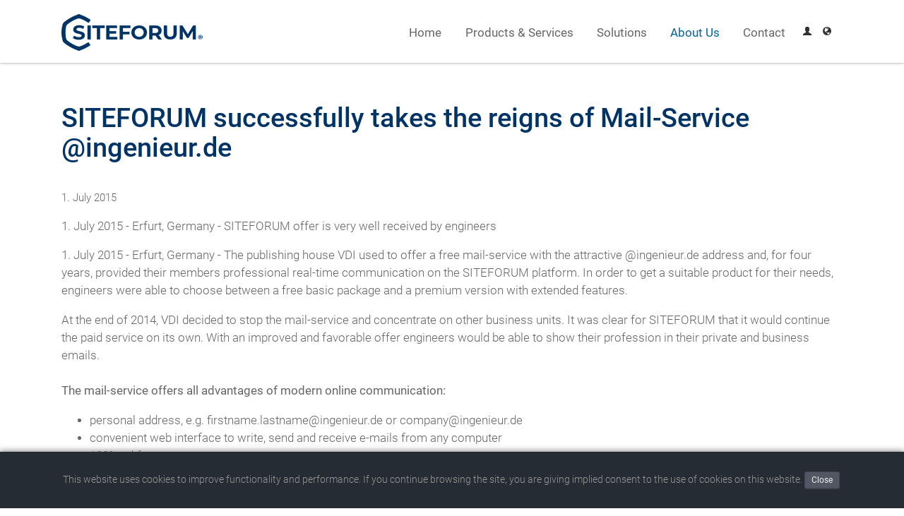

--- FILE ---
content_type: text/html;charset=UTF-8
request_url: https://www.siteforum.com/en/about-us/news/siteforum-successfully-takes-the-reigns-of-mail-se_iclwfzrq.html
body_size: 8645
content:
<!DOCTYPE html>
<html lang="en">
<head prefix="og: http://ogp.me/ns#">
<meta charset="UTF-8"><title>With THOR® digital on construction site - SITEFORUM - Building Digital Leaders</title><meta name="author" content="SITEFORUM Group">
<meta name="description" content="At the end of each construction site week, the picture is the same: many timesheets, different carbon copies, different handwritings.">
<meta name="generator" content="SITEFORUM, www.siteforum.com">
<meta name="keywords" content="Digitalization Platform, Implementation & Services, Managed Cloud Infrastructure, Free prototype, Corporate Websites, Customer Portals, Intranets, Information Management, Communities, Productivity Portals, Integration Platform">
<link rel="canonical" href="https://www.siteforum.com/en/about-us/news/siteforum-successfully-takes-the-reigns-of-mail-service-ingenieur-de_iclwfzrq.html"><meta property="og:title" content="SITEFORUM successfully takes the reigns of Mail-Service @ingenieur.de"><meta property="og:url" content="https://www.siteforum.com/en/about-us/news/siteforum-successfully-takes-the-reigns-of-mail-service-ingenieur-de_iclwfzrq.html"><meta property="og:locale" content="en_EN"><meta property="og:type" content="article"><meta property="article:published_time" content="2015-07-01T00:00:00+02:00"><meta property="og:description" content="1. July 2015 - Erfurt, Germany - SITEFORUM offer is very well received by engineers"><meta property="og:site_name" content="SITEFORUM - Building Digital Leaders"><script type="application/ld+json">{"datePublished":"2015-07-01T00:00:00+02:00","@type":"Article","description":"1. July 2015 - Erfurt, Germany - SITEFORUM offer is very well received by engineers","inLanguage":"en_EN","dateModified":"2019-07-31T09:39:11+02:00","mainEntityOfPage":{"@type":"CreativeWork","@id":"\/en\/about-us\/news\/#1438000625366"},"@context":"https:\/\/schema.org","headline":"SITEFORUM successfully takes the reigns of Mail-Service @ingenieur.de","url":"https:\/\/www.siteforum.com\/en\/about-us\/news\/siteforum-successfully-takes-the-reigns-of-mail-service-ingenieur-de_iclwfzrq.html"}</script><script type="application/ld+json">{"itemListElement":[{"item":{"name":"About Us","@id":"\/en\/about-us\/"},"@type":"ListItem","position":"1"},{"item":{"name":"News","@id":"\/en\/about-us\/news\/"},"@type":"ListItem","position":"2"},{"item":{"name":"SITEFORUM successfully takes the reigns of Mail-Service @ingenieur.de","@id":"https:\/\/www.siteforum.com\/en\/about-us\/news\/siteforum-successfully-takes-the-reigns-of-mail-service-ingenieur-de_iclwfzrq.html"},"@type":"ListItem","position":"3"}],"@type":"BreadcrumbList","@context":"https:\/\/schema.org"}</script><link rel="stylesheet" href="https://sfcom-public.s3.eu-central-2.wasabisys.com/design/bundle/mij23lwq_app.css" title="Standard"><link rel="stylesheet" href="https://sfcom-public.s3.eu-central-2.wasabisys.com/design/bundle/mij23lwq_portal.css" title="Standard"><script src="https://sfcom-public.s3.eu-central-2.wasabisys.com/design/bundle/mih8zwk8_app.js"></script><style>
.sf-main-width {max-width:100%;margin:auto;}
html {scroll-behavior:smooth;}
h1, h2, h3, .sfcom-h1{
margin-top:20px;
margin-bottom:10px;
}
h1, h2, h3, h4, h5, h6, .sfcom-h1{
    font-weight: 500;
    line-height: 1.1em;
    color: inherit;
}
h4{
font-size:1.1em;
}
b, strong {
    font-weight:400;
}
hr{
border: 0;
border-top: 1px solid #eee;
margin:16px 0;
}
.sfcom-section { padding:1em 0; font-size:1.04rem; line-height:1.6rem;}
.sfcom-section .sfcom-section {padding:0;font-size:1em;}
.sfcom-section h1, .sfcom-box-big h2, .sfcom-h1 { font-size:2.3em; font-weight:500; color:#036; }

.sfcom-section-header { z-index:2;position:relative;top:-16px;padding:20px 0 10px 0; }
@media (min-width: 1024px) {
.sfcom-section-header { position:sticky; }
.sf-nav-main-mode .sfcom-section-header { top:46px; }
}
.sfcom-section-blue, .sfcom-btn-plus, .sfcom-btn-text:hover, .sfcom-box a.sfcom-btn-text:hover { background-color:#036; color:#fff;}
.sfcom-section-blue.sfcom-form input[type="text"] { background-color:#eee; color:#333;}
.sfcom-form input::placeholder { /* Chrome, Firefox, Opera, Safari 10.1+ */
  color:#aaa;
  opacity: 1; /* Firefox */
}
/* Internet Explorer 10-11 */
.sfcom-form input:-ms-input-placeholder { color:#aaa;}
/* Microsoft Edge */
.sfcom-form input::-ms-input-placeholder { color:#aaa; }
.sfcom-form .sf-col-sm-6, .sfcom-form .sf-col-sm-12 {
padding:.5em;
}

.sfcom-section-blue a {color:#fff;}
.sfcom-section-blue h2 { font-weight:400; margin:2em 0; }
.sfcom-section-dark, .sfcom-section-dark a { background-color:#333; color:#fff; }
.sfcom-section-black, .sfcom-section-black a { background-color:#222; color:#fff; }
.sfcom-section-grey { background-color:#eee; border-bottom:1em solid #069; }

.sfcom-diamond-white {
width: 32px;
height: 32px;
background: #fff;
-webkit-transform: rotate(-45deg);
-moz-transform: rotate(-45deg);
-ms-transform: rotate(-45deg);
-o-transform: rotate(-45deg);
transform: rotate(-45deg);
-webkit-transform-origin: 0 100%;
-moz-transform-origin: 0 100%;
-ms-transform-origin: 0 100%;
-o-transform-origin: 0 100%;
transform-origin: 0 100%;
position: relative;
left: 50%;
margin-left: 0;
top: -34px;
}
.sfcom-diamond-blue {
width: 32px;
height: 32px;
background: #036;
-webkit-transform: rotate(-45deg);
-moz-transform: rotate(-45deg);
-ms-transform: rotate(-45deg);
-o-transform: rotate(-45deg);
transform: rotate(-45deg);
-webkit-transform-origin: 0 100%;
-moz-transform-origin: 0 100%;
-ms-transform-origin: 0 100%;
-o-transform-origin: 0 100%;
transform-origin: 0 100%;
position: relative;
left: 50%;
margin-left: 0;
top: -34px;
}
.sfcom-main-width, #sfsStoryAdds { max-width:1140px; margin:auto; padding:0 1em; }
.sfcom-header-img { z-index:0;height:calc(100vh - 320px);max-height:320px;min-height:255px;background-size:cover;background-position:center;margin-bottom:-90px; }
.sfcom-badge{display:inline-block;position:absolute;width:2.5rem;height:2.5rem;margin-top:-2.3rem;margin-left:-1.25rem;padding-top:.35rem;font-size:1.58rem;font-weight:400;text-align:center;border:3px solid #eee;border-radius:50%;background:#eee;color:#666}

.sfcom-box { background-color:#eee; color:#666; padding:25px; position:relative; min-height:17.5em; border-radius:3px;}
/* tmp */
.sfcom-section-blue .sfcom-box a { color:#069; } 
.sfcom-section-blue .sfcom-box a:hover { color:#036; }

.sfcom-section-blue .sfcom-box {margin:0 .5em 1em .5em;}
.sfcom-section-blue .sfcom-box h3 {font-size:1.5em; font-weight:400;}
.sfcom-box-big { padding:30px 40px; }
.sfcom-box-big .sf-intro-part {font-size:1.1em;line-height:1.55em;}
.sfcom-box-big h1, .sfcom-box-medium h2, .sfcom-h1 { margin:0 0 5px 0; color:#036; font-size:1.3em; }
.sfcom-box-medium { padding:40px; }
.sfcom-box-medium .sf-intro-part {font-size:1.1em;line-height:1.55em;min-height:5em}

@media (min-width: 1025px) {
.sfcom-header-img { max-height:500px; margin-bottom:-110px; }
.sfcom-section-blue .sfcom-box h3 { font-size: 1.7em; }
.sfcom-box { min-height:19em; }
.sfcom-box-big h1, .sfcom-box-medium h2, .sfcom-h1 { margin:0 0 12px 0; font-size:2em;}
.sfcom-box-big .sf-intro-part {font-size:1.23em;}
.sfcom-box-medium .sf-intro-part {font-size:1.23em;}
}

.sfcom-btn {display:inline-block;background-color:#069; color:#fff;font-size:1.4em;cursor:pointer;}
.sfcom-btn a {color:#fff;text-decoration:none;}
.sfcom-btn-medium .sfcom-btn-plus,.sfcom-btn-medium .sfcom-btn-text{padding:10px 16px;}
.sfcom-btn-plus,.sfcom-btn-text { display:inline-block;padding:16px 20px; }
.sfcom-btn-plus:hover, .sfcom-box a.sfcom-btn-plus:hover { background-color:#069; color:#fff;}

.sfcom-form input {display:block;width:100%;border-bottom-width:1px;}
.sfcom-form input[type="submit"] {border:0;font-size:18px;padding:.5em 1em;max-width:200px; margin:auto;}
.sfcom-form input[type="submit"]:hover {background-color:#069;}

.sfcom-showme {position:relative;}
.sfcom-showme.sfcom-ani-left{-webkit-animation:sfcomanimateleft 2s;animation:sfcomanimateleft 2s}
@keyframes sfcomanimateleft{from{left:-300px;opacity:0.3} to{left:0;opacity:1}}
.sfcom-showme.sfcom-ani-right{-webkit-animation:sfcomanimateright 1s;animation:sfcomanimateright 1s}
@keyframes sfcomanimateright{from{right:-300px;opacity:0.3} to{right:0;opacity:1}}
.sfcom-showme.sfcom-ani-bottom{-webkit-animation:sfcomanimatebottom 1s;animation:sfcomanimatebottom 1s}
@keyframes sfcomanimatebottom{from{bottom:-300px;opacity:0} to{bottom:0;opacity:1}}

#js-modal-freeprototype .sf-container, .sfcom-modal-content {background-color:#fff; padding:2em;height:calc(100vh - 130px);overflow:auto;border-radius:5px;}
.sfcom-modal-content ul {margin:1em;padding-left:1em;}
.sfcom-modal-content h2 {font-size:2em;}
.sfcom-modal-content button.sf-btn { position:absolute;right:20px;top:14px; }

.sfcom-modal-headline { font-size:2em;line-height:1.5em;font-weight:normal;padding-right:3em;display:block;}
.sfcom-master-public .sf-nav-menubar {background-color:transparent;border:0;display:inline-block; font-weight:300 }
.sfcom-master-public .sf-nav-menubar > li {border-bottom:2px solid #fff; font-weight:400 }
.sfcom-master-public .sf-nav-menubar li li {font-weight:300 }
.sfcom-master-public .sf-nav-menubar > li:hover, .sfcom19 .sf-nav-menubar > li.active {border-color:#069;}
.sfcom-master-public .sf-modal-content { max-width:980px;}

.sfcom-intro-box, .sfcom-intro-iconbox {text-align:center; background-color:#eee; min-height:20em; margin:1em;padding:2em 2em 1em 2em;border-radius:5px;}
.sfcom-intro-box { min-height:25em;}
.sf-intro-news .sfcom-intro-box { min-height:30em;}
.sfcom-intro-box h3 { line-height:1.5em; }
.sfcom-intro-box.sfcom-clickable:hover, .sfcom-intro-iconbox.sfcom-clickable:hover {color:#069;background-color:#f1f1f1;cursor:pointer;}
.sfcom-intro-iconbox-icon {position:relative; color:#003366cc}
.sfcom-intro-iconbox-icon .material-icons {font-size:72px;}
.sfcom-intro-iconbox.sfcom-clickable:hover .sfcom-intro-iconbox-icon {-webkit-animation:animatebottom2 1s;animation:animatebottom2 1s}
@keyframes animatebottom2{from{opacity:0.3} to{opacity:1}}

.sfcom-intro-slider {min-height:500px;max-width:1140px;margin:auto; padding:0 40px;}
.sfcom-intro-slider .sfcom-intro-description {font-size:1.5em;line-height:1.7em;}
.sfcom-intro-slider .mediaGallery {display:inline-block;}

.sfcom-intro-slider-item { padding:2em 0 0 0; }
.sfcom-intro-slider-screen { text-align:center; }
.sfcom-intro-slider-screen img { width:100%; max-width:500px; border-radius:5px; box-shadow:0 2px 4px 0 rgba(0,0,0,0.16),0 2px 10px 0 rgba(0,0,0,0.12); }
.sfcom-intro-slider-customer { border-top:1px solid #ccc; text-align:left; margin:1em auto; padding-top:1em;}
ul.slides li .sfcom-intro-slider-customer img { float:left; margin-right:30px; }
.sfcom-intro-slider-quote { padding-bottom:1em; }

.sfcom-form-prototype {padding:2em;}
.sfcom-form-prototype .sf-row-padding {margin-bottom:1.5em;}
.sfcom-form-prototype textarea, .sfcom-form-prototype select, .sfcom-form-prototype input[type="text"] {border:1px solid #ccc;}
.sfcom-screentable img { margin:1em 0; width:100%; max-width:320px;}
#mobile-menu { z-index:1001; display:none; position:absolute; 
-webkit-box-shadow:1px 1px 7px #666;
-moz-box-shadow:1px 1px 7px #666;
box-shadow:1px 1px 7px #666;
right:10px;
}
#mobile-menu ul { margin:0; padding:0; list-style-type:none; background-color:#069; }
#mobile-menu li li { padding-left:20px; background-color:#036; }
#mobile-menu li { display:block; border-top:1px solid #069; }
#mobile-menu a { display:block; color:#fff; line-height:40px; font-size:20px; padding:0 20px; text-decoration:none; }
.mobile-menu-trigger { z-index:1002; margin:10px; position:absolute; right:10px; }
.mobile-menu-trigger.toggled { color:#999; opacity:0.4; filter:alpha(opacity=40); }

.sfcom-hideme {position:relative;}

.material-icons {
  font-family: 'Material Icons';
  font-weight: normal;
  font-style: normal;
  font-size: 24px;  /* Preferred icon size */
  display: inline-block;
  line-height: 1;
  text-transform: none;
  letter-spacing: normal;
  word-wrap: normal;
  white-space: nowrap;
  direction: ltr;
  /* Support for all WebKit browsers. */
  -webkit-font-smoothing: antialiased;
  /* Support for Safari and Chrome. */
  text-rendering: optimizeLegibility;
  /* Support for Firefox. */
  -moz-osx-font-smoothing: grayscale;
  /* Support for IE. */
  font-feature-settings: 'liga';
}
/* Rules for sizing the icon. */
.material-icons.md-18 { font-size: 18px; }
.material-icons.md-24 { font-size: 24px; }
.material-icons.md-36 { font-size: 36px; }
.material-icons.md-48 { font-size: 48px; }
.material-icons.md-72 { font-size: 72px; }
.material-icons.md-80 { font-size: 80px; }

/* Rules for using icons as black on a light background. */
.material-icons.md-blue { color: #069; }
.material-icons.md-shade { color: #09c; text-shadow: 2px 2px #ccc;}
.material-icons.md-sf { 
background-image: url(/img/icon/flat-platform_96.png);
background-position: center bottom;
background-repeat: no-repeat;
background-size: contain;
padding: 10px 24px 32px 20px;
font-size: 48px;
color: #09c;
text-shadow: 2px 2px #ccc;
}
.material-icons.md-dark { color: rgba(0, 0, 0, 0.54); }
.material-icons.md-dark.md-inactive { color: rgba(0, 0, 0, 0.26); }

/* Rules for using icons as white on a dark background. */
.material-icons.md-light { color: rgba(255, 255, 255, 1); }
.material-icons.md-light.md-inactive { color: rgba(255, 255, 255, 0.3); }
</style><!--
    ____               _      __           ___      __       __         _   _____   ____ __
   / __ )___ _      __(_)____/ /_     ____/ (_)____/ /_     / /_  ___  (_) / ___/  / __// /
  / __  / _ \ | /| / / / ___/ __ \   / __  / / ___/ __ \   / __ \/ _ \/ /  \__ \  / /_ / / 
 / /_/ /  __/ |/ |/ / / /  / /_/ /  / /_/ / / /__/ / / /  / /_/ /  __/ /  ___/ / / __//_/  
/_____/\___/|__/|__/_/_/  /_.___/   \__,_/_/\___/_/ /_/  /_.___/\___/_/  /____/ /_/  (_)   
 
Mehr Infos auf https://www.siteforum.com/jobs
-->
<meta name="viewport" content="width=device-width, initial-scale=1, maximum-scale=2" />
<link rel="apple-touch-icon" href="https://sfcom-public.s3.eu-central-2.wasabisys.com/siteforum_shortcut-icon.png" />
<script>
var gaProperty = 'UA-263660-1';
var disableStr = 'ga-disable-' + gaProperty;
if (document.cookie.indexOf(disableStr + '=true') > -1) {window[disableStr] = true;}
function gaOptout() {
document.cookie = disableStr + '=true; expires=Thu, 31 Dec 2099 23:59:59 UTC; path=/';
window[disableStr] = true;alert('Das Tracking durch Google Analytics wurde in Ihrem Browser für diese Website deaktiviert.');}
</script> 
<script>
(function(i,s,o,g,r,a,m){i['GoogleAnalyticsObject']=r;i[r]=i[r]||function(){
(i[r].q=i[r].q||[]).push(arguments)},i[r].l=1*new Date();a=s.createElement(o),
m=s.getElementsByTagName(o)[0];a.async=1;a.src=g;m.parentNode.insertBefore(a,m)
})(window,document,'script','//www.google-analytics.com/analytics.js','ga');
ga('create', 'UA-263660-1','auto');
ga('set', 'anonymizeIp', true);
ga('send', 'pageview');
</script>
<script>(function(w,d,s,l,i){w[l]=w[l]||[];w[l].push({'gtm.start':
new Date().getTime(),event:'gtm.js'});var f=d.getElementsByTagName(s)[0],
j=d.createElement(s),dl=l!='dataLayer'?'&l='+l:'';j.async=true;j.src=
'https://www.googletagmanager.com/gtm.js?id='+i+dl;f.parentNode.insertBefore(j,f);
})(window,document,'script','dataLayer','GTM-P792BZX');</script>
<meta property="og:site_name" content="SITEFORUM - Building Digital Leaders"><meta property="og:locale" content="en_EN"><link rel="shortcut icon" type="image/x-icon" href="https://www.siteforum.com/favicon.ico"></head>
<body class="sfcom-master-public" vocab="https://schema.org/" typeof="WebPage"><noscript><iframe src="https://www.googletagmanager.com/ns.html?id=GTM-P792BZX"
height="0" width="0" style="display:none;visibility:hidden"></iframe></noscript>

<a id="top"></a>
<div class="sfcom-section sfcom-section-header sf-color-base sf-boxshadow" style=""> 	<div class="sfcom-main-width">
		<div class="sf-row-padding">
			<div class="sf-col-xs-12 sf-col-sm-3" style="padding-bottom:0">
				<a class="sf-btn mobile-menu-trigger sf-show-sm" href="#"><span class="sf-icon-align-justify"></span> </a>
				<a href="/en/"><img src="https://sfcom-public.s3.eu-central-2.wasabisys.com/img/2022/siteforum_logo_200x52.png" alt="SITEFORUM - Building Digital Leaders" title="SITEFORUM - Building Digital Leaders" /></a>
			</div>
			<div class="sf-col-xs-12 sf-col-sm-9" style="padding-bottom:0">
				<div id="mobile-menu">
					<ul class="sf-nav  "><li class="root"><a href="/en/" title="Home: The link to the home page." class="sf-menu">Home</a></li><li class="root branch"><a href="/en/products/" title="Products &amp; Services: Here you find all menus." class="sf-menu">Products & Services</a><ul class="sf-list sf-list-links sf-list-style-01  tree"><li class="ct1"><a href="/en/products/digitalization-platform/">Digitalization Platform</a></li><li class="ct2"><a href="/en/products/implementation-services/">Implementation &amp; Services</a></li><li class="ct3"><a href="/en/products/managed-cloud/">Managed Cloud Infrastructure</a></li></ul></li><li class="root branch"><a href="/en/solutions/" title="Solutions: Here you find all menus." class="sf-menu">Solutions</a><ul class="sf-list sf-list-links sf-list-style-01  tree"><li class="ct1"><a href="/en/solutions/employee-portals/">Employee portals</a></li><li class="ct2"><a href="/en/solutions/customer-portals/">Customer portals</a></li><li class="ct3"><a href="/en/solutions/memberportals/">Member portals</a></li><li class="ct4"><a href="/en/solutions/information-management/">Information Management</a></li><li class="ct5"><a href="/en/solutions/factoringportal/">Factoringportal</a></li><li class="ct6"><a href="/en/solutions/intranets/">Intranets</a></li><li class="ct7"><a href="/en/solutions/communities/">Communities</a></li><li class="ct8"><a href="/en/solutions/integration-platform/">Integration Platform</a></li><li class="ct9"><a href="/en/solutions/corporate-websites/">Corporate Websites</a></li></ul></li><li class="root branch active"><a href="/en/about-us/" title="About Us: Here you find all menus." class="sf-menu">About Us</a><ul class="sf-list sf-list-links sf-list-style-01  tree"><li class="active ct1"><a href="/en/about-us/news/">News</a></li><li class="ct2"><a href="/en/about-us/team/">Team</a></li><li class="ct3"><a href="/en/about-us/career/">Career</a></li></ul></li><li class="root"><a href="/en/contact/" title="Contact: Here you find all menus." class="sf-menu">Contact</a></li></ul>

					<ul><li><a href="/login">Login</a>
						
					</li></ul>
				</div>
				<div class="sf-hide-sm text-right" style="padding-top:6px">
					<ul class="sf-nav sf-nav-dropdown sf-nav-menubar"><li class="root"><a href="/en/" title="Home: The link to the home page." class="sf-menu">Home</a></li><li class="root branch"><a href="/en/products/" title="Products &amp; Services: Here you find all menus." class="sf-menu">Products & Services</a><ul class="sf-list sf-list-links sf-list-style-01 sf-boxshadow-4 tree"><li class="ct1"><a href="/en/products/digitalization-platform/">Digitalization Platform</a></li><li class="ct2"><a href="/en/products/implementation-services/">Implementation &amp; Services</a></li><li class="ct3"><a href="/en/products/managed-cloud/">Managed Cloud Infrastructure</a></li></ul></li><li class="root branch"><a href="/en/solutions/" title="Solutions: Here you find all menus." class="sf-menu">Solutions</a><ul class="sf-list sf-list-links sf-list-style-01 sf-boxshadow-4 tree"><li class="ct1"><a href="/en/solutions/employee-portals/">Employee portals</a></li><li class="ct2"><a href="/en/solutions/customer-portals/">Customer portals</a></li><li class="ct3"><a href="/en/solutions/memberportals/">Member portals</a></li><li class="ct4"><a href="/en/solutions/information-management/">Information Management</a></li><li class="ct5"><a href="/en/solutions/factoringportal/">Factoringportal</a></li><li class="ct6"><a href="/en/solutions/intranets/">Intranets</a></li><li class="ct7"><a href="/en/solutions/communities/">Communities</a></li><li class="ct8"><a href="/en/solutions/integration-platform/">Integration Platform</a></li><li class="ct9"><a href="/en/solutions/corporate-websites/">Corporate Websites</a></li></ul></li><li class="root branch active"><a href="/en/about-us/" title="About Us: Here you find all menus." class="sf-menu">About Us</a><ul class="sf-list sf-list-links sf-list-style-01 sf-boxshadow-4 tree"><li class="active ct1"><a href="/en/about-us/news/">News</a></li><li class="ct2"><a href="/en/about-us/team/">Team</a></li><li class="ct3"><a href="/en/about-us/career/">Career</a></li></ul></li><li class="root"><a href="/en/contact/" title="Contact: Here you find all menus." class="sf-menu">Contact</a></li></ul>	<ul class="sf-nav sf-nav-bar sf-btn-group right" style="z-index:2;margin-top:10px">
						<li><a class="sf-btn sf-btn-xs sf-btn-plain" href="/en/app/my/login" title="Login"><i class="sf-icon-user"></i></a></li>
						<li class="sf-dropdown-hover">
							<a class="sf-btn sf-btn-xs sf-btn-plain" href="#" title="Languages"><i class="sf-icon-globe"></i></a>
							<div class="sf-dropdown-content sf-display-right sf-color-base sf-boxshadow text-left">
								<!-- languageButton --><ul class="sf-list sf-list-links sf-list-style-02">
			<li><a href="/en/about-us/news/"><img src="https://sf-cdn.s3.amazonaws.com/12.0.001/global_files/icons/flags/gb.gif" alt="English" title="English (eng | en)" /> English</a></li><li><a href="/de/ueber-uns/news/"><img src="https://sf-cdn.s3.amazonaws.com/12.0.001/global_files/icons/flags/de.gif" alt="Deutsch" title="Deutsch (ger | de)" /> Deutsch</a></li>
		</ul><!-- /languageButton -->
							</div>
						</li>
					</ul>
				</div>
			</div>
		</div>
	</div>
</div>
<div class="sf-main-width"><div class="sfcom-section sfcom-story" vocab="http://schema.org/" property="mainEntity" typeof="Article"><div class="sfcom-main-width">
	<h1 property="headline" style="padding-top: 20px">SITEFORUM successfully takes the reigns of Mail-Service @ingenieur.de</h1>
	<p style="font-size:.9em">1. July 2015</p>
	<div class="sfcom-story-intro" property="description">1. July 2015 - Erfurt, Germany - SITEFORUM offer is very well received by engineers</div>
	<div class="sfcom-story-content" property="articleBody"><p>1. July 2015 - Erfurt, Germany - The publishing house VDI used to offer a free mail-service with the attractive @ingenieur.de address and, for four years, provided their members professional real-time communication on the SITEFORUM platform. In order to get a suitable product for their needs, engineers were able to choose between a free basic package and a premium version with extended features.</p>

<p>At the end of 2014, VDI decided to stop the mail-service and concentrate on other business units. It was clear for SITEFORUM that it would continue the paid service on its own. With an improved and favorable offer engineers would be able to show their profession in their private and business emails.<br />
<br />
<strong>The mail-service offers all advantages of modern online communication:</strong></p>

<ul>
	<li>personal address, e.g.&nbsp;firstname.lastname@ingenieur.de or company@ingenieur.de</li>
	<li>convenient web interface to write, send and receive e-mails from any computer</li>
	<li>100% ad-free</li>
	<li>options to set up the address for email programs like Outlook or on smartphones</li>
	<li>online address book, redirect feature and out of office notes</li>
</ul>

<div><br />
All of that in compliance with high security standards, as the complete email communication is saved on servers in German data centers.<br />
<br />
Because of the great demand for @ingenieur.de addresses, SITEFORUM has decided to expand its service and also, in the future, to provide an attractive and cost-efficient mail-service for other industries and interest groups.</div>
<br />
Check out <a href="https://www.ingenieur.io/" target="_blank">https://www.ingenieur.io/</a> for more information as well as order details for Mail-Service @ingenieur.de.</div>
    
</div></div>



</div>




<br /><br />
	<div class="sfcom-main-width">
		<div class="sfcom-btn">
			<a href="/en/about-us/news/" class="sfcom-btn-plus"><i class="glyphicon glyphicon-chevron-left"></i></a><a href="/en/about-us/news/" class="sfcom-btn-text">Back ...</a>
		</div>
	</div><br />
<div class="sfcom-footer">
	
    <div class="sfcom-section sfcom-section-dark">
		<div class="sfcom-main-width">
			<div class="sf-row-padding">
			<div class="sf-col-sm-3"><h3>Contact</h3>
					<address>
						<b>SITEFORUM GmbH</b><br />Strasse des Friedens 15a<br />99094 Erfurt<br />
						<strong>Phone:</strong> +49 361 6661 5810<br />
						<strong>Email:</strong> <a href="mailto:info@siteforum.com" rel="nofollow">info@siteforum.com</a>
					</address><br />
					<a href="/en/contact/" class="sf-btn">Contact</a>
				</div>
				<div class="sf-col-sm-3"><br /><br /><br />
					<img src="https://sfcom-public.s3.eu-central-2.wasabisys.com/logo_images/layout/footer-map-bg.jpg" alt="SITEFORUM World" width="200" />
				</div>
				<div class="sf-col-sm-6"><h3>News</h3>
					<div class="sfsNewsFlash"><ul class="sf-list"><li class="sf-block"><a href="/en/about-us/news/digital-event-registration-management-for-more-than-10-000-participants-for-run-thueringer-unterneh_lwz2ke3w.html" class="sf-block text-overflow" title="Digital event registration management for more than 10.000 participants for RUN - Thüringer Unterneh">Digital event registration management for more than 10.000 participants for RUN - Thüringer Unterneh</a></li><li class="sf-block"><a href="/en/about-us/news/how-does-a-company-create-the-right-digitization-strategy_lrrvtcq0.html" class="sf-block text-overflow" title="How does a company create the right digitization strategy?">How does a company create the right digitization strategy?</a></li><li class="sf-block"><a href="/en/about-us/news/siteforum-has-moved_lmytxf6k.html" class="sf-block text-overflow" title="SITEFORUM has moved">SITEFORUM has moved</a></li><li class="sf-block"><a href="/en/about-us/news/siteforum-website-with-new-contents_l1asrq1e.html" class="sf-block text-overflow" title="SITEFORUM website with new contents">SITEFORUM website with new contents</a></li><li class="sf-block"><a href="/en/about-us/news/with-thor-r-digital-on-construction-site_kyohetrk.html" class="sf-block text-overflow" title="With THOR® digital on construction site">With THOR® digital on construction site</a></li></ul></div>
					
				</div>
			</div>
			<hr style="border-top-color:#ccc" />
			<!-- bottomMenus --><div id="sfsBottomMenus"><ul><li><a href="/en/products/">Products & Services</a> <ul class="tree"><li class="ct1"><a href="/en/products/digitalization-platform/">Digitalization Platform</a></li><li class="ct2"><a href="/en/products/implementation-services/">Implementation &amp; Services</a></li><li class="ct3"><a href="/en/products/managed-cloud/">Managed Cloud Infrastructure</a></li></ul></li><li><a href="/en/solutions/">Solutions</a> <ul class="tree"><li class="ct1"><a href="/en/solutions/employee-portals/">Employee portals</a></li><li class="ct2"><a href="/en/solutions/customer-portals/">Customer portals</a></li><li class="ct3"><a href="/en/solutions/memberportals/">Member portals</a></li><li class="ct4"><a href="/en/solutions/information-management/">Information Management</a></li><li class="ct5"><a href="/en/solutions/factoringportal/">Factoringportal</a></li><li class="ct6"><a href="/en/solutions/intranets/">Intranets</a></li><li class="ct7"><a href="/en/solutions/communities/">Communities</a></li><li class="ct8"><a href="/en/solutions/integration-platform/">Integration Platform</a></li><li class="ct9"><a href="/en/solutions/corporate-websites/">Corporate Websites</a></li></ul></li><li class="active"><a href="/en/about-us/">About Us</a> <ul class="tree"><li class="active ct1"><a href="/en/about-us/news/">News</a></li><li class="ct2"><a href="/en/about-us/team/">Team</a></li><li class="ct3"><a href="/en/about-us/career/">Career</a></li></ul></li></ul><div class="clear"></div></div><!-- /bottomMenus -->
	    </div>
	</div>
	<div class="sfcom-section sfcom-section-black">
		<div class="sfcom-main-width">
		    <div class="sf-row-padding">
		    	<div class="sf-col-sm-4">This website was created with SITEFORUM.</div>
		    	<div class="sf-col-sm-8 text-right">
		    		<!-- applications -->&copy; 2026 by SITEFORUM GmbH<span> | </span><a href="/en/disclaimer/">Disclaimer</a><span> | </span><a href="/en/terms-conditions/">Terms and conditions</a><span> | </span><a href="/en/privacy-policy/">Privacy policy</a><!-- /applications -->
			    				    			    	</div>
	    	</div>
	    </div>
    </div>
</div>
<script>
$(document).ready(function() {
	function sfShowMe(){
		$('.sfcom-hideme').each( function(i){
			item = $(this);           
			var itemTop = $(this).offset().top + 150;
			var windowBottom = $(window).scrollTop() + $(window).height();
			if( windowBottom > itemTop ){
				item.addClass('sfcom-showme');
				item.removeClass('sfcom-hideme');
			}
		}); 
	};
	sfShowMe();
	$(window).scroll( function(){ sfShowMe(); });
	$.sfs.toggle.init({"toggleClass":"toggled","selector":".mobile-menu-trigger","target":"#mobile-menu","animation":"slide"});
});
</script>
<div id="js-policy-eucookie" class="text-center sf-ani-bottom sf-theme-dark sf-block" style="position:fixed;bottom:0;left:0;padding:1em 5em;box-shadow:0 1px 9px 1px #666;z-index:1000">
	<p>This website uses cookies to improve functionality and performance.
If you continue browsing the site, you are giving implied consent to the use of cookies on this website. <a href="#" id="js-policy-eucookie-close" class="sf-btn sf-btn-sm sf-btn-neutral" title="Close">Close</a></p>
	<div class="sf-show-xs">&nbsp;</div> </div>
<script>
$('#js-policy-eucookie-close').click(function () {
	$('#js-policy-eucookie').animate({
		bottom: "-200px"
	}, 1000, 'linear', function() {
		$('#js-policy-eucookie').remove();
		$.ajax({
			url: "/en?t=/user/controller/policy_eucookie",
			data: "sf-policy-eucookie-close=1",
			global: false,
			type: "POST"
		})
	});
	return false;
});		
</script>


<script async src="https://sfcom-public.s3.eu-central-2.wasabisys.com/design/bundle/master_script.js"></script>

<!-- ============================================================
SITEFORUM GmbH * https://www.siteforum.com * info@siteforum.com
Codelager.v: 14.0.005 Release Candidate 1
Release Date: 25.11.2025, 15:07:32
Product.v: 32000
Platform.v: 99.0.000
i, parent: 1064938378737, 04MYSQL
============================================================= -->
</body></html>

--- FILE ---
content_type: text/javascript
request_url: https://sfcom-public.s3.eu-central-2.wasabisys.com/design/bundle/master_script.js
body_size: 2609
content:

// Portal Manager - Colorset
if (document.getElementById('sf-pman')) {
	if(window.localStorage){ if (localStorage.sfColorTheme == '0'){ sf_theme(); } }
	function sf_theme() {
	    var x = document.getElementById('sf-pman');
	    if (x.className.indexOf('sf-theme-dark') == -1 && x.className.indexOf('sf-master-admin') != -1) {
	        x.classList.add('sf-theme-dark');
			if(window.localStorage){ localStorage.sfColorTheme = 0; }
	    } else { 
	        x.classList.remove('sf-theme-dark')
			if(window.localStorage){ delete localStorage.sfColorTheme; }
	    }
	}
}
// Portal Manager - Sidebar
if (document.getElementById('sf-pman-sidebar')) {
	if(window.localStorage){ if (localStorage.sfSideBarStatus == '0'){ sf_sidebar_close(); } }
	function sf_sidebar_open() {
	    document.getElementById('sf-pman-sidebar').style.display = "block";
	    document.getElementById('sf-pman-sidebar-opener').style.display = "none";
	    document.getElementById('sf-pman-main').classList.add("sf-sidebar-margin");
	    document.getElementById('sf-pman-sidebar').classList.add("sf-ani-left");
		if(window.localStorage){ delete localStorage.sfSideBarStatus; }
	}
	function sf_sidebar_close() {
	    document.getElementById('sf-pman-sidebar').style.display = "none";
	    document.getElementById('sf-pman-sidebar-opener').style.display = "inline";
	    document.getElementById('sf-pman-main').classList.remove("sf-sidebar-margin");
		if(window.localStorage){ localStorage.sfSideBarStatus = 0; }
	}
}
// Toggles
function sf_toggle(id) {
	var x = document.getElementById(id);
    if (x.className.indexOf('sf-hide') == -1) {
        x.className += ' sf-hide';
    } else {
        x.className = x.className.replace('sf-hide','');
    }
}
function sf_toggle_block(id) {
    var x = document.getElementById(id);
    if (x.className.indexOf('sf-block') == -1) {
        x.className += ' sf-block';
    } else { 
        x.className = x.className.replace('sf-block','');
    }
}
// Profile Header
if(window.localStorage){ if (localStorage.sfProfileHeaderStatus == '0'){ sf_toggle_header(); } }
function sf_toggle_header() {
	var x = document.getElementsByClassName('sf-profile-header');
	var i;
	for (i = 0; i <= x.length; i++) {
		if (typeof x[i] !== 'undefined') {
			if (x[i].className.indexOf('sf-hide') == -1) {
				x[i].className += ' sf-hide';
				if(window.localStorage){ localStorage.sfProfileHeaderStatus = 0; }
			} else {
				x[i].style.position = "relative";
				x[i].className = x[i].className.replace('sf-hide','sf-ani-bottom');
				if(window.localStorage){ delete localStorage.sfProfileHeaderStatus; }
			}
		}
	}
}
